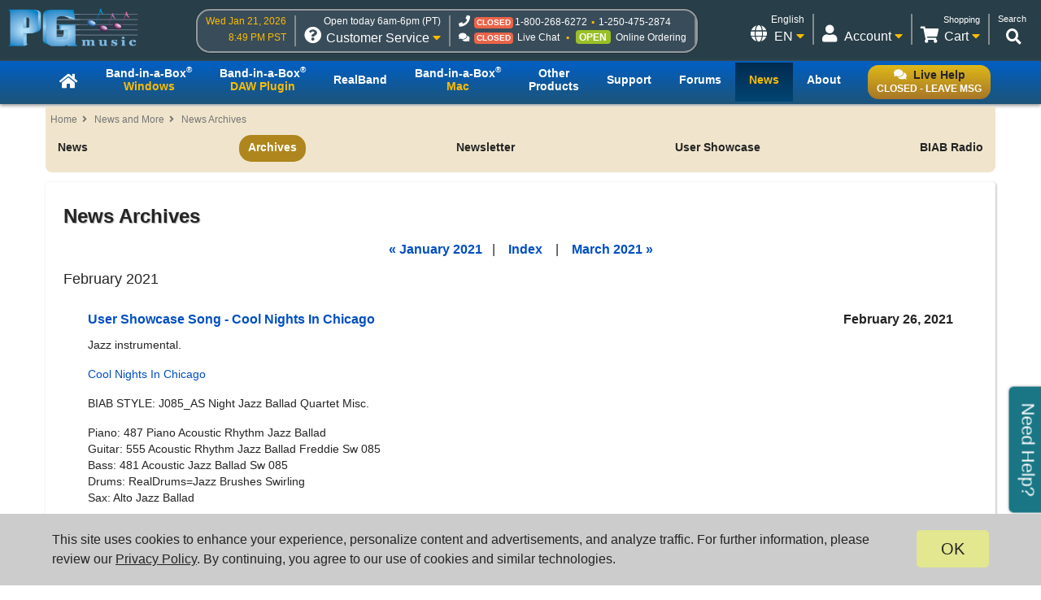

--- FILE ---
content_type: text/html; charset=UTF-8
request_url: https://www.pgmusic.com/news/archives/2021/02/index.html
body_size: 84695
content:
<!DOCTYPE html>
<html lang="en">
<head>
      <meta charset="utf-8">
      <meta name="viewport" content="width=device-width, initial-scale=1.0">
      <link href="https://www.pgmusic.com/news/archives.html" rel="canonical" />
	  <title>PG Music - News Archives - Monthly</title>
       

<!-- {literal} -->
<!-- Google Tag Manager -->
<script>(function(w,d,s,l,i){w[l]=w[l]||[];w[l].push({'gtm.start':
new Date().getTime(),event:'gtm.js'});var f=d.getElementsByTagName(s)[0],
j=d.createElement(s),dl=l!='dataLayer'?'&l='+l:'';j.async=true;j.src=
'//www.googletagmanager.com/gtm.js?id='+i+dl;f.parentNode.insertBefore(j,f);
})(window,document,'script','dataLayer','GTM-PNL9RL');</script> 
<!-- End Google Tag Manager --> 
<!-- {/literal} -->

<!-- Google font
<link rel="preconnect" href="https://fonts.googleapis.com">
<link rel="preconnect" href="https://fonts.gstatic.com" crossorigin>
<link href="https://fonts.googleapis.com/css2?family=Source+Sans+Pro&display=swap" rel="stylesheet">  -->

<link href="/css/general.4.5.min.css" type="text/css" rel="stylesheet" />
<link rel="stylesheet" type="text/css" href="/css/contact.1.11.min.css"/>

<!--[if lt IE 9]>
    <script src="/js/html5shiv.js"></script>
<![endif]-->

<!--[if IE]>
  <link href="/css/styles.ie.css" type="text/css" rel="stylesheet" />
<![endif]-->

<!--[if lt IE 8]>
  <link href="/css/styles.ie7.css" type="text/css" rel="stylesheet" />
<![endif]-->

<!--favicon-->
<link rel="apple-touch-icon" sizes="57x57" href="/apple-touch-icon-57x57.png"/>
<link rel="apple-touch-icon" sizes="60x60" href="/apple-touch-icon-60x60.png"/>
<link rel="apple-touch-icon" sizes="72x72" href="/apple-touch-icon-72x72.png"/>
<link rel="apple-touch-icon" sizes="76x76" href="/apple-touch-icon-76x76.png"/>
<link rel="apple-touch-icon" sizes="114x114" href="/apple-touch-icon-114x114.png"/>
<link rel="apple-touch-icon" sizes="120x120" href="/apple-touch-icon-120x120.png"/>
<link rel="apple-touch-icon" sizes="144x144" href="/apple-touch-icon-144x144.png"/>
<link rel="apple-touch-icon" sizes="152x152" href="/apple-touch-icon-152x152.png"/>
<link rel="apple-touch-icon" sizes="180x180" href="/apple-touch-icon-180x180.png"/>
<link rel="icon" type="image/png" href="/favicon-32x32.png" sizes="32x32"/>
<link rel="icon" type="image/png" href="/android-chrome-192x192.png" sizes="192x192"/>
<link rel="icon" type="image/png" href="/favicon-96x96.png" sizes="96x96"/>
<link rel="icon" type="image/png" href="/favicon-16x16.png" sizes="16x16"/>
<link rel="manifest" href="/manifest.json"/>
<link rel="mask-icon" href="/safari-pinned-tab.svg" color="#5bbad5"/>
<meta name="msapplication-TileColor" content="#da532c"/>
<meta name="msapplication-TileImage" content="/mstile-144x144.png"/>
<meta name="theme-color" content="#ffffff"/>

<script src="https://code.jquery.com/jquery-3.7.1.min.js"></script>
<script src="/js/common.4.11.min.js"></script>

<script src="https://chat.pgmusic.com/ChatBeacon/PGMusic/1/scripts/chatbeacon.js?accountId=1&siteId=1&queueId=2&m=1&b=1&c=1&skippostchat=true&theme=frame" defer></script>

<!-- fa -->
<link rel="stylesheet" href="https://use.fontawesome.com/releases/v5.2.0/css/solid.css" integrity="sha384-wnAC7ln+XN0UKdcPvJvtqIH3jOjs9pnKnq9qX68ImXvOGz2JuFoEiCjT8jyZQX2z" crossorigin="anonymous">
<link rel="stylesheet" href="https://use.fontawesome.com/releases/v5.2.0/css/fontawesome.css" integrity="sha384-HbmWTHay9psM8qyzEKPc8odH4DsOuzdejtnr+OFtDmOcIVnhgReQ4GZBH7uwcjf6" crossorigin="anonymous">

<!-- Help and Invite boxes, cookie consent -->
<script src="/js/contact.2.5.min.js"></script>
<script src="/js/invite.1.10.min.js"></script>
<script src="/js/cookie.1.2.min.js"></script>	
      <link href="/css/news.2.8.css" rel="stylesheet" />
</head>
<body>
<div id="container" class="news archives mobile"> 
     	<!-- Google Tag Manager -->
<noscript>
<iframe src="//www.googletagmanager.com/ns.html?id=GTM-PNL9RL"
height="0" width="0" style="display:none;visibility:hidden"></iframe>
</noscript>
<!-- End Google Tag Manager -->

<div id="header-bg">
  <div id="header-content">
    <header id="header">
    	   <!-- PG logo -->	
    	   <div class="header-item">
                  <div id="pglogo-main-header">
                        <a href="/"><img src="/gfx/pglogo_250p.png" alt="PG Music Inc." /></a>
                  </div>
         </div>
         
         <!-- Contact Info -->
         <div class="header-item" id="header-contact-info">
               
                	    <!-- Time -->
                	    <div class="header-util" id="util-contact-time" >
                              <div class="util-desc">
                                   <span id="hc-day" class="gold-txt"></span>
                              </div>
                              <div class="util-desc">
                                   <span id="hc-time" class="gold-txt"></span>
                              </div>
                      </div>
				
                      <!-- Contact info -->  
                      <div class="header-util" id="util-contact-info" >
                              <div class="util-detail">
                                    <span class="hours-open gold-txt"></span>
                              </div>
                              <div class="util-main">
                                    <div class="util-icon contact-customer-service">
                                          <i class="fas fa-question-circle"></i>
                                          <span id="mobile-util-detail-contact" class="mobile-util-detail">Contact</span>
                                    </div>
                                    <div class="util-title">
                                          Customer Service <i class="fas fa-caret-down gold-txt"></i>
                                    </div>
                              </div>
                      </div>
                      
                      <!-- Status -->
                      <div class="header-util" id="util-contact-status" >
                      		  <div class="util-detail" id="hc-mobile-open-today"><span class="hours-open"></span> &nbsp; <span id="hc-m-time"></span></div>
                              <div class="util-desc">
                                    <span class="hc-method" id="hc-method-phone">
                                          <i class="fas fa-phone"></i>
                                          <span class="hc-status green-txt" id="hc-phone-status"></span><a class="tel hc-method-details" href="tel:1-800-268-6272">1-800-268-6272</a>
                                          <span class="divdot gold-txt"></span>
                                          <a class="tel hc-method-details" href="tel:1-250-475-2874">1-250-475-2874</a>
                                    </span>
                              </div> 
                              <div class="util-desc">
                               	<span class="hc-method" id="hc-method-chat">
                                	<i class="fas fa-comments"></i><span class="hc-status green-txt" id="hc-chat-status"></span>
                                    <a class="hc-method-details">Live Chat</a>
                                </span>
                                <span class="divdot gold-txt"></span>
                                <span class="hc-method" id="hc-method-ordering">
                                	<span class="hc-status contact-opt-open" id="hc-ordering-status">OPEN</span>
                                    <a class="hc-method-details">Online Ordering</a>
                                </span> 
                              </div>
                      </div>
                      <!-- contact.header.js -->
                      <script>                      
                        if (typeof(Storage) !== "undefined"){
                            var now = new Date().getTime();
                            var timeUpdated = parseInt(localStorage.getItem('timeUpdated'));
                            if ( timeUpdated && (now - timeUpdated < 300000) ) {
                                var ls_timeSimple = localStorage.getItem('timeSimple');
                                var ls_time = localStorage.getItem('time');
                                var ls_date = localStorage.getItem('date');
                                var ls_hours = localStorage.getItem('hours');
                                var ls_open = localStorage.getItem('open');
                                $( "#hc-day, #hc-m-day" ).text(ls_date);
                                $( "#hc-time, #mc-time" ).text(ls_time);
                                $( "#hc-m-time, #nc-m-time" ).text(ls_timeSimple);
                                if (ls_hours == 'closed'){
                                    $( ".hours-open" ).text('Closed today');
                                } else {
                                    $( ".hours-open" ).text('Open today ' + ls_hours + ' (PT)');
                                }
                                if ( ls_open !== undefined && ls_open == "true" ) {
                                    $( "#hc-phone-status" ).removeClass( "contact-opt-closed" ).addClass( "contact-opt-open green-txt" ).text("open");
                                } else {
                                    $( "#hc-phone-status" ).removeClass( "contact-opt-open green-txt" ).addClass( "contact-opt-closed" ).text("closed");
                                }
                            }
                        }
                      </script>
          </div>
		
          <!-- Utilities -->     
         <div class="header-item">
          
        		<div id="header-utils">
                  
                  	   <!-- Search -->
                           <script>
					  (function() {
					    var cx = '010480617850428504190:mfwk0rwail8';
					    var gcse = document.createElement('script');
					    gcse.type = 'text/javascript';
					    gcse.async = true;
					    gcse.src = 'https://cse.google.com/cse.js?cx=' + cx;
					    var s = document.getElementsByTagName('script')[0];
					    s.parentNode.insertBefore(gcse, s);
					  })();
				   </script>
                           <div class="header-util" id="util-search">
                                <div class="util-detail">
                                      <span>Search</span>
                                 </div>
                                 <div class="util-main">
                                      <div id="head-search" class="util-icon">
                                           <i class="fas fa-search"></i>
                                           <span class="mobile-util-detail">Search</span>
                                      </div>
                                 </div>       
                           </div>  

                       <!-- Cart -->
                  	   <div class="header-util" id="util-minicart" >
                                 <div class="util-detail">
                                     <a class="url-cart" href="/cart">
                                         <span class="util-minicart-total">Shopping</span> <span class="util-minicart-numitems"></span>
                                     </a>
                                 </div>
                                 <div id="util-minicart-dropdown" class="util-main dropdown-btn">
                                     <div class="util-icon">
                                         <i class="fas fa-shopping-cart"></i>
                                         <span class="mobile-util-detail">Cart</span>
                                     </div>
                                     <div class="util-title">
                                         Cart <i class="fas fa-caret-down gold-txt"></i>
                                     </div>
                                     <div id="cart-dropdown" class="dropdown-content">
                                          <span class="dd-heading" id="cart-dropdown-heading"> <span class="util-minicart-numitems"></span><span class="util-minicart-items"></span><span class="util-minicart-total"></span></span>
                                          <!-- <span class="dd-heading" id="cart-dropdown-heading">Total <span class="util-minicart-numitems"></span><span class="util-minicart-items"></span>: USD <span class="util-minicart-total">$0.00</span></span>-->
                                          <a class="url-cart" href="/cart">View Shopping Cart</a>
                                          <a class="url-checkout" href="/cart">Proceed to Checkout</a>
                                     </div>
                                 </div>
                           </div>
                           
                           <!-- Account -->
                           <div class="header-util" id="util-myaccount">
                                 <div class="util-detail">
                                      <span id="util-login-hello"></span><span id="util-login-name"></span>
                                      <a id="util-login-loginout" class="url-login" href="/userportal/login"></a>
                                 </div>
                                 <div id="util-myaccount-dropdown" class="util-main dropdown-btn">
                                      <div class="util-icon">
                                          <i class="fas fa-user"></i>
                                          <span class="mobile-util-detail">Account</span>
                                      </div>
                                      <div class="util-title">
                                           Account <i class="fas fa-caret-down gold-txt"></i>    
                                      </div>
                                      <div id="account-dropdown" class="dropdown-content">
                                          <div id="dd-loggedin">
                                              <a class="url-account" href="/userportal/account">My Account</a>
                                              <a class="url-myprod" href="/userportal/products">My Products</a>
                                              <a class="url-editacnt" href="/userportal/edit">Edit Account Info</a>
                                              <a class="url-logout" href="/userportal/logout">Log Out</a>
                                          </div>
                                          <div id="dd-loggedout">
                                              <a class="url-login" href="/userportal/login">Log In</a>
                                              <a class="url-create" href="/userportal/create">Create</a>
                                          </div>
                                      </div>
                                 </div>
                           </div>
                           <!-- Get account/cart info (async) -->
                           <script src="/js/account.4.0.min.js" async></script>
                           
                           <!-- Int'l -->
                           <div class="header-util open-modal" id="util-intl">
                               <input value="/popup/modal.intl.htm" name="modalUrl" type="hidden">
                                <div class="util-detail">
                                      English
                                 </div>
                                 <div class="util-main">
                                      <div class="util-icon">
                                          <i class="fas fa-globe"></i>
                                          <span class="mobile-util-detail">English</span>
                                      </div>
                                      <div class="util-title">
                                           EN <i class="fas fa-caret-down gold-txt"></i>    
                                      </div>
                                 </div>       
                           </div>  
                        
                  </div><!-- end header utils -->  	
            </div><!-- end .header-item (flex item) -->            
        </header><!-- end #header (flex box) -->
   </div><!-- end #header-content--> 
</div><!-- end #header-bg--> 

<div id="nav_main-bg-wrapper">
      <div id="nav_main-bg">
          <div id="nav_main-content">
              
              <nav id="nav_main">	
                    <!-- Live chat btn -->
                    <div id="liveHelp">
                          <div id="nav-live-hlp" class="nav-txt live-hlp-grey-bg">
                              <i class="fas fa-comments" aria-hidden="true"></i><span class="black-txt">Live Help</span><br />
                              <span id="nav-live-hlp-status"></span>
                          </div>
                    </div>
                    
                    <!-- Mobile-only contact info -->
                    <div id="nav-contact-mobile">
                          <div class="util-detail" id="nc-open-today"><span class="hours-open">6am-6pm</span> &nbsp; <span id="nc-m-time"></span></div>
                        <div class="util-desc">
                              <span class="hc-method" id="nc-method-phone">
                                    <i class="fas fa-phone"></i>
                                    <a class="tel hc-method-details" href="tel:1-800-268-6272">1-800-268-6272</a>
                                    <span class="divdot gold-txt"></span>
                                    <a class="tel hc-method-details" href="tel:1-250-475-2874">1-250-475-2874</a>
                              </span>
                        </div>
                    </div>
                    
                    <!-- Mobile-only 3-bar menu -->
                    <div id="hamburger">
                        <div class="icon icon-bars"></div>
                        <div class="menulbl">Menu</div>
                    </div>
                   
                   <!-- Main nav menu -->
                    <ul>    
                      <li id="nav-homepage"><a href="/index.html"><span class="nav-txt nav-home-logo"><i class="fa fa-home" aria-hidden="true"></i></span></a></li>	
                      <li id="bbwin"><a href="/bbwin.htm"><span class="nav-txt nav-txt-two-line">Band-in-a-Box<sup>&reg;</sup><br /><span class="gold-txt">Windows</span></span></a></li>
                      <li id="bbwinplugin" class="dropdown-btn"><a><span class="nav-txt nav-txt-two-line">Band-in-a-Box<sup>&reg;</sup><br /><span class="gold-txt">DAW Plugin</span></span></a> 
                      		 <div id="plugin-os-dropdown" class="dropdown-content">   
                                    <a href="/bbwin.plugin.htm">Windows</a>
                                    <a href="/bbmac.plugin.htm">Mac</a>
                               </div>
                      </li>
                      <li id="rbwin"><a href="/rbwin.htm"><span class="nav-txt">RealBand</span></a></li>     
                      <li id="bbmac"><a href="/bbmac.htm"><span class="nav-txt nav-txt-two-line">Band-in-a-Box<sup>&reg;</sup><br /><span class="gold-txt">Mac</span></span></a></li>	        
                      <li id="otherproducts"><a href="/products.win.htm"><span class="nav-txt nav-txt-two-line">Other<br />Products</span></a></li>
                      <li id="support"><a href="/support.htm"><span class="nav-txt">Support</span></a></li>
                      <li id="forums"><a href="/forums/ubbthreads.php?lang=english"><span class="nav-txt">Forums</span></a></li>		
                      <li id="news"><a href="/news.htm"><span class="nav-txt"><span class="gold-txt">News</span></span></a></li>
                      <li id="about"><a href="/about.htm"><span class="nav-txt">About</span></a></li>
                  </ul>
              </nav>
          </div>
      </div>
</div>
<main id="main-content"><!--start main content-->
   
        <div id="breadcrumb">
            <ul>
                <li><a href="/">Home</a></li>
                <li><a href="/news.htm">News and More</a></li>
				<li><a href="/news/archives.html">News Archives</a></li>
            </ul>
        </div>
      <nav id="nav_sub">
      <div id="intro" class="title"> <a href="/news.htm">News &amp; More</a> </div>
      <ul>
            <li id="subnews"><a href="/news.htm">News</a></li>
            <li id="archives"><a href="/news/archives.html">Archives</a></li>
            <li id="newsletter"><a href="/newsletter.htm">Newsletter</a></li>
            <!-- <li id="press"><a href="/news.press.htm">Press</a></li> -->
            <li id="showcase"><a href="/user-showcase">User Showcase</a></li>
            <li id="pgradio_sc"><a href="/bbradio.htm">BIAB Radio</a></li>
      </ul>
</nav>

     
	 
    <div class="rowBlock clearfix">
    	<div class="fullBlock text">          

			<h2>News Archives</h2>
			
			
			<div id="monthly_posts">
				<div class="archive-nav">
										<a href="http://www.pgmusic.com/news/archives/2021/01/index.html">&laquo; January 2021</a>&nbsp;&nbsp; | &nbsp;&nbsp;
					
					<a href="https://www.pgmusic.com/news/archives.html">Index</a>
										&nbsp;&nbsp; | &nbsp;&nbsp; <a href="http://www.pgmusic.com/news/archives/2021/03/index.html">March 2021 &raquo;</a>
					
				</div>	
				
				<h3>February 2021</h3>
									<div class="news-post">
					

					<a id="003847"></a>

					<h4>
						<span class="date">February 26, 2021</span>
<a href="https://www.pgmusic.com/forums/ubbthreads.php?ubb=showflat&Number=643198&page=1">User Showcase Song - Cool Nights In Chicago</a>
						
					</h4>

					<p>Jazz instrumental.</p>

<p><a href="https://soundcloud.com/user-427542889/cool-night-in-chicago/s-oxks5jNHghA">Cool Nights In Chicago</a></p>

<p>BIAB STYLE: J085_AS Night Jazz Ballad Quartet Misc.</p>

<p>Piano: 487 Piano Acoustic Rhythm Jazz Ballad<br />
Guitar: 555 Acoustic Rhythm Jazz Ballad Freddie Sw 085<br />
Bass: 481 Acoustic Jazz Ballad Sw 085<br />
Drums: RealDrums=Jazz Brushes Swirling<br />
Sax: Alto Jazz Ballad</p>

<p>Lead Guitar: Epiphone LP100 + Fender Mustang LT50 amp.<br />
Focusrite Scarlett 2i2 interface and Reaper DAW.<br />
Mixed and edited with Audacity.</p>

											
					

					<p><strong>Posted at <a href="http://www.pgmusic.com/news/archives/2021/02/user_showcase_s_1343.html">12:14 PM</a></strong></p>
					
					</div>

									<div class="news-post">
					

					<a id="003846"></a>

					<h4>
						<span class="date">February 25, 2021</span>
<a href="https://www.pgmusic.com/forums/ubbthreads.php?ubb=showflat&Number=643126&page=1">User Showcase Song - Every Generation</a>
						
					</h4>

					<p>In a changing world...</p>

<p><a href="https://soundcloud.com/user-98254366/every-generation">Every Generation</a></p>

<p>Vocals & Lyric Leon<br />
I played the lap steel solo at the end.</p>

<p>The Band:<br />
RealTracks in song: 2937:Bass, Fretless Electric Pop8thsRene Ev 085<br />
RealTracks in song: 3057:Guitar, Acoustic, Fingerpicking SongwriterFolkAltBassQuinn Ev16 085<br />
RealTracks in song: 2552:Guitar, Acoustic, Fingerpicking Songwriter16ths Ev16 075<br />
RealTracks in song: 2854:Harmonica, Background CountryBalladJellyRoll Ev 085<br />
Loop in Song: Drums\SouthernPop8ths^01-HtSnr,OpHtSn<br />
RealTracks in song: 1757:Accordion, Rhythm Pop8ths Ev 085<br />
RealDrums [in Song:ShakerEven8ths: a: Shaker b: ShakerEven8ths</p>

<p><a href="https://www.pgmusic.com/forums/ubbthreads.php?ubb=showflat&Number=643126">Lyrics</a></p>

											
					

					<p><strong>Posted at <a href="http://www.pgmusic.com/news/archives/2021/02/user_showcase_s_1342.html">10:30 AM</a></strong></p>
					
					</div>

									<div class="news-post">
					

					<a id="003845"></a>

					<h4>
						<span class="date">February 25, 2021</span>
<a href="https://www.pgmusic.com/forums/ubbthreads.php?ubb=showflat&Number=643870&page=1">Band-in-a-Box® 2021 German for Windows is Here!</a>
						
					</h4>

					<p>Band-in-a-Box® 2021 für Windows® ist hier!<br />
Wir waren fleißig und haben 80 neue Funktionen und eine erstaunliche Sammlung neuer Inhalte hinzugefügt, darunter 202 RealTracks, neue RealStyles, MIDI-SuperTracks, Instrumental Studies, Artist Performances, Bonus RealDrums "Singles", RealDrums Transkriptionen, MultiStyles PAK 1, Xtra Styles PAK 10 und vieles mehr!</p>

<p><a href="https://www.bandinabox.com/bb.new.php?os=win&lang=de">Was ist neu?</a> | <a href="https://www.bandinabox.com/bb.packages.php?os=win&lang=de">Paket</a></p>

											
					

					<p><strong>Posted at <a href="http://www.pgmusic.com/news/archives/2021/02/bandinaboxa_202_47.html">10:23 AM</a></strong></p>
					
					</div>

									<div class="news-post">
					

					<a id="003844"></a>

					<h4>
						<span class="date">February 24, 2021</span>
<a href="https://www.pgmusic.com/forums/ubbthreads.php?ubb=showflat&Number=643821&page=1">Band-in-a-Box® 2021 for Windows - New Intro Options!</a>
						
					</h4>

					<p>With Band-in-a-Box® 2021 there are <a href="https://www.pgmusic.com/manuals/bbw2021upgrade/chapter3.htm#track-selection-for-auto-intro">additional options</a> for generating an intro!</p>

<p>Within Band-in-a-Box, choose Song Form | Generate Intro to see all the different options available:<br />
-All Instruments<br />
-Drums only<br />
-Bass and Drums<br />
-<strong>NEW!</strong> Bass only<br />
-<strong>NEW!</strong> Bass then Bass & Drums<br />
-<strong>NEW!</strong> Drums then Bass & Drums<br />
-<strong>NEW!</strong> Piano Only<br />
-<strong>NEW!</strong> Guitar Only<br />
-<strong>NEW!</strong> Strings Only<br />
-<strong>NEW!</strong> Custom - <em>you pick!</em></p>

											
					

					<p><strong>Posted at <a href="http://www.pgmusic.com/news/archives/2021/02/bandinaboxa_202_46.html">02:16 PM</a></strong></p>
					
					</div>

									<div class="news-post">
					

					<a id="003843"></a>

					<h4>
						<span class="date">February 24, 2021</span>
<a href="https://www.pgmusic.com/forums/ubbthreads.php?ubb=showflat&Number=641172&page=1">User Showcase Song - A Voice</a>
						
					</h4>

					<p>Revamping an old song with a new arrangement, some new lyrics and and emphasis on simplicity. BiaB was the key.</p>

<p><a href="https://www.soundclick.com/music/songInfo.cfm?songID=14193602">A Voice</a></p>

<p>I used BiaB 2021 and these elements from BLUERIJ>STY Blue Ridge Mountain Country Folk<br />
521 Bass, Electric Pop Syncopated Ev 36<br />
3156 Fiddle, 5 string, Rhythm Americana Mountain<br />
3185 Guitar, Acoustic Rhythm Mountain<br />
1108 Guitar Acoustic Fingerpicking</p>

<p>Thanks for listening...Dan</p>

											
					

					<p><strong>Posted at <a href="http://www.pgmusic.com/news/archives/2021/02/user_showcase_s_1341.html">11:47 AM</a></strong></p>
					
					</div>

									<div class="news-post">
					

					<a id="003842"></a>

					<h4>
						<span class="date">February 23, 2021</span>
<a href="https://www.pgmusic.com/forums/ubbthreads.php?ubb=showflat&Number=641951&page=1">User Showcase Song - Sweet Thing</a>
						
					</h4>

					<p>Here's a tune I just finished. Slow dancing smooth jazz. Very surprised by the drum patch from Sforzando.<br />
<a href="https://www.reverbnation.com/cubanpete7/song/32456034-sweet-thing">Sweet Thing</a></p>

<p>Style is BETTER.STY (Better Funky Synth)<br />
BassCustom Synth is Hi-Q 040 01 Synth, Analog, FatBass Sforzando<br />
DrumsCustom Synth is Hi-Q 001 01 Drums, Acoustic, Rock Kit Sforzando<br />
PianoCustom Synth is Hi-Q 005 02 Piano, Electric, Vintage Sforzando<br />
GuitarCustom Synth is Hi-Q 027 01 Guitar, Electric, Jazz Sforzando<br />
StringsCustom Synth is Hi-Q 050 01 Strings, Ensemble, Movie Sforzando<br />
Style MIDI Instruments are : Finger Electric Bass (34), Bright Piano (2), Muted Electric Guit (29), Synth Strings 1 (51),<br />
MIDI SuperTracks in style: 3687:Bass, Synth, SmoothJazzCoolJeff Sw16 075<br />
RealTracks in song: 1060:Sax, Soprano, Soloist SmoothJazzBallad Ev16 065<br />
RealTracks in song: ~1641:Piano, Electric, Soloist JazzFunkBreezy Ev16 075 (Bluesy)<br />
MIDI Drums :1 Standard Drum Kit (1)</p>

											
					

					<p><strong>Posted at <a href="http://www.pgmusic.com/news/archives/2021/02/user_showcase_s_1340.html">10:13 AM</a></strong></p>
					
					</div>

									<div class="news-post">
					

					<a id="003841"></a>

					<h4>
						<span class="date">February 22, 2021</span>
<a href="https://www.pgmusic.com/forums/ubbthreads.php?ubb=showflat&Number=642199&page=1">User Showcase Song - Sparkle Drops</a>
						
					</h4>

					<p>Back in the fall of 2020, we had a warm, rainy day her in Northern Alabama. Suddenly, the sun appeared as the rain continued to fall. DI and I looked at each as the sunlight turned the raindrops into a tapestry of colors. Almost in unison, we both said, "Sparkle Drops!". Thus, the song title. A couple of young children, across the street from us, were running around in the rain, laughing and squealing. That just made it more special.</p>

<p><a href="https://soundcloud.com/alananddi/sparkle-drops">Sparkle Drops</a></p>

<p>A very brief summary of my thought processes as I put this together: It's probably noticeable, almost immediately, that the lead guitar isn't much louder, if at all, than the backing tracks. That was intentional. The left backing guitar track represents the raindrops falling; the right backing guitar represents the aura of such an event - sun shining as it rained. The lead guitar is supposed to recall the thrill of children playing in the falling rain. I thought those various factors were equally important, thus I didn't want any particular one of them standing out more prominently than the other tracks. Thus, I mixed the lead guitar to blend with the other tracks, rather than stand out from them appreciably. I hoped to catch the magic of the total event in balance.</p>

<p>One note: the extremely high guitar note you hear around the 2:13 mark is indigenous to the track, rather than an a recording artifact. No matter how many times you regenerate the RT, that will show up somewhere in the song. I'm guessing it was recorded from the artist's performance for the track. It also shows up earlier in the track, but not as noticeably.</p>

<p>One question: Are the drums necessary? I've debated that over and over. Still not sure.</p>

<p>I'm guessing the genre to be something like Ambient Cinematic Pop?????? Hope you enjoy!</p>

<p></p>

<p>File:Sparkle Drops.SGU</p>

<p>Key=E , Tempo 65, Length (m:s)=3:11</p>

<p>Song is saved with Volume, Pan, Reverb, Chorus, Bank0,<br />
Song is saved with bar changes for Volume Changes,</p>

<p>Style is _SCREENS.STY (Screens Cinematic Soloist)</p>

<p>RealTracks in style: 1592:Bass, Electric, Pop16ths Ev 065<br />
RealTracks in style: 3624:Guitar, Electric, Rhythm CinematicPopArpDelay Ev16 065<br />
RealTracks in style: 3626:Guitar, Electric, Rhythm CinematicPopArpHiDelay Ev16 065<br />
RealTracks in style: 3631:Guitar, Electric, Soloist CinematicPopGrittyDarin Ev16 065<br />
RealDrums [in style:NashvilleRadioFunkyBallad16^1-a,b:Snare, HiHat</p>

											
					

					<p><strong>Posted at <a href="http://www.pgmusic.com/news/archives/2021/02/user_showcase_s_1339.html">12:41 PM</a></strong></p>
					
					</div>

									<div class="news-post">
					

					<a id="003840"></a>

					<h4>
						<span class="date">February 22, 2021</span>
<a href="https://www.pgmusic.com/forums/ubbthreads.php?ubb=showflat&Number=643459&page=1">Band-in-a-Box® 2020 for Mac Update Available!</a>
						
					</h4>

					<p>We've updated our <a href="https://www.pgmusic.com/support_macintoshupdates.htm">Band-in-a-Box® 2020 for Mac</a> to enhance Big Sur and M1 capabilities, improve the notation window, resolve AIFF rendering errors, as well as addressing a few other user-reported issues.</p>

<p>Using Band-in-a-Box® 2020 for Mac?  <a href="https://dl11.pgmusic.com/support/mpatch/bb2020_mac_update_build423.pkg">Update for free today</a>.</p>

											
					

					<p><strong>Posted at <a href="http://www.pgmusic.com/news/archives/2021/02/bandinaboxa_202_45.html">12:37 PM</a></strong></p>
					
					</div>

									<div class="news-post">
					

					<a id="003839"></a>

					<h4>
						<span class="date">February 19, 2021</span>
<a href="https://www.pgmusic.com/forums/ubbthreads.php?ubb=showflat&Number=642945&page=1">Update Your PowerTracks Pro Audio 2021!</a>
						
					</h4>

					<p>Already purchased <a href="https://www.pgmusic.com/powertracks.htm">PowerTracks Pro Audio 2021</a>?  Make sure you <a href="https://www.pgmusic.com/support_windows_pt.htm#2021_3">update it</a> for free today!</p>

<p>Our development team has been listening to user feedback, and applied some updates to address user-reported program concerns.</p>

<p><a href="https://www.pgmusic.com/support_windows_pt.htm#2021_3">Learn more...</a></p>

											
					

					<p><strong>Posted at <a href="http://www.pgmusic.com/news/archives/2021/02/update_your_pow_1.html">02:30 PM</a></strong></p>
					
					</div>

									<div class="news-post">
					

					<a id="003838"></a>

					<h4>
						<span class="date">February 19, 2021</span>
<a href="https://www.pgmusic.com/forums/ubbthreads.php?ubb=showflat&Number=642731&page=1">User Showcase Song - The Blues Is Nothing</a>
						
					</h4>

					<p><a href="https://soundcloud.com/mootsman/the-blues-is-nothing">The Blues Is Nothing</a> was born from Scott jamming during his daily playing. The song bed was modeled after a ZZ Top basic 12 bar blues but slowed way down. He thought the song needed a lyric so he contacted his Spirit Level mates and Ray developed a lyric that J&B feel is excellent lending itself to multiple interpretations. Scott felt the guitar solo would work best with a female vocalist so Ray suggested Janice and contacted us. Ray and I (Bud) have previously chatted about mixes and bass playing so when I heard from him regarding the vocal we were on familiar grounds. And the outcome was this collaboration. Those guys exposed the ethereal side of Janice!</p>

<p><a href="https://soundcloud.com/mootsman/the-blues-is-nothing">https://soundcloud.com/mootsman/the-blues-is-nothing</a></p>

<p>We all four thank you for listening and welcome your comments and thanks to PG Music for BiaB and this community.</p>

<p>Scott Collingwood: lead guitar, rhythm guitar, arrangement & mix<br />
Ray Cochrane: lyric, melody, bass, rhythm guitar, arrangement & mix<br />
Janice Merritt: lead vocals, harmony vocals and melody <a href="https://www.pgmusic.com/forums/ubbthreads.php?ubb=showflat&Number=642731">Lyrics</a><br />
Bud Merritt: vocal engineering, mastering & SC photo</p>

<p>Piano: RT 3088,ElectricVintage, Rhythm AmericanaSlow128Mike Sw 040<br />
Guitar: RT 565 Electric, Rhythm Blues Monday Sw 065<br />
Guitar: RT 3356 Baritone Electric, Rhythm Moody128Brent Sw 060<br />
Organ: RT 675 B3, Background Blues Monday Sw 065<br />
Drums: MIDI 41 Brushes Kit (41)</p>

<p>Scott’s guitar – Gretsch duojet<br />
Amp – Fender DLX Clone (Purdy)<br />
Guitar Delay Effect -  Eventide H9.<br />
 <br />
Mixed in Studio One 5 and mastered with Logic Pro X and Izotope plug-ins.</p>

<p>The Blues Is Nothing<br />
© 2021 S. Collingwood, R. Cochrane & J. Merritt</p>

											
					

					<p><strong>Posted at <a href="http://www.pgmusic.com/news/archives/2021/02/user_showcase_s_1338.html">12:15 PM</a></strong></p>
					
					</div>

									<div class="news-post">
					

					<a id="003837"></a>

					<h4>
						<span class="date">February 18, 2021</span>
<a href="https://www.pgmusic.com/forums/ubbthreads.php?ubb=showflat&Number=640580&page=1">User Showcase Song - When The World Was Young</a>
						
					</h4>

					<p>I'm very lucky to collaborate with David Lekich (Deej56).<br />
He writes marvelous lyrics and he's an incredible singer !<br />
Here's our last song: <a href="https://soundcloud.com/christian-devienne/when-the-world-was-young">soundcloud.com/christian-devienne/when-the-world-was-young</a></p>

<p>RD NashBrushBalDbKev16^3<br />
RT 3121 Acoustic Bass<br />
RT 365 Acoustic Guitar<br />
RT 1118 12-String Acoustic Guitar<br />
RT 1757 Accordion<br />
RT 1766 Mandolin<br />
RT 624 Fiddle<br />
RT 2008 Fiddle<br />
<a href="https://www.pgmusic.com/forums/ubbthreads.php?ubb=showflat&Number=640580">Lyrics</a></p>

											
					

					<p><strong>Posted at <a href="http://www.pgmusic.com/news/archives/2021/02/user_showcase_s_1337.html">10:13 AM</a></strong></p>
					
					</div>

									<div class="news-post">
					

					<a id="003836"></a>

					<h4>
						<span class="date">February 17, 2021</span>
<a href="https://www.pgmusic.com/forums/ubbthreads.php?ubb=showflat&Number=642451&page=1">User Showcase Song - Here's To You</a>
						
					</h4>

					<p>Saying goodbye to good friends...<br />
<a href="http://floydjane.com/Songs/Heres2U.htm">Here's To You</a></p>

<p>Old song.<br />
1978, I think.</p>

<p>New BAND:</p>

<p>RealTracks in style: 1825:Bass, Electric, PopModernGrooveHeld Ev16 075<br />
MIDI SuperTracks in song: 2066:Piano, Rhythm NewAgeAnswers Ev16 110<br />
RealTracks in style: 1595:Guitar, Acoustic, Fingerpicking Pop8thsSteady Ev 065<br />
RealTracks in song: 2780:Guitar, Acoustic, Rhythm Songwriter8thsBrent Ev 085<br />
RealTracks in song: 1856:Cello, Background PopCountry Ev 085<br />
RealTracks in song: 2338:Violin, Background, PopLow Ev 085 (1TrackStringSection)<br />
RealTracks in song: 2337:Violin, Background, PopHigh Ev 085 (1TrackStringSection)<br />
RealDrums in Song: BossaBrushesPerc^1-a:Congas, No Kit , b:Congas, Shaker, Triangle, No Kit<br />
Additional Beat created in Studio One.</p>

<p><a href="https://www.pgmusic.com/forums/ubbthreads.php?ubb=showflat&Number=642451">Lyrics</a><br />
</p>

											
					

					<p><strong>Posted at <a href="http://www.pgmusic.com/news/archives/2021/02/user_showcase_s_1336.html">12:07 PM</a></strong></p>
					
					</div>

									<div class="news-post">
					

					<a id="003835"></a>

					<h4>
						<span class="date">February 16, 2021</span>
<a href="https://www.pgmusic.com/forums/ubbthreads.php?ubb=showflat&Number=637694&page=1">User Showcase Song - Change A Comin</a>
						
					</h4>

					<p>I finally have a new song to post. This is one I wrote towards the end of 2020 and I just finished the recording a few days ago.</p>

<p>I guess you could say it's a pandemic inspired song... and I'm really hopin' it goes viral! </p>

<p><a href="https://soundcloud.com/greg-achord/change-a-comin-1-20-21-greg-vib-ss">https://soundcloud.com/greg-achord/change-a-comin-1-20-21-greg-vib-ss</a><br />
All RT's are listed below. All lead & fill guitar parts are my Tele (Trigger). I'm doing all the vocals as well.</p>

<p>RD PraiseWorshipUptempo<br />
RT 1268 Bass<br />
RT 1269 Guitar, Electric<br />
RT 1272 Guitar, Electric<br />
RT 1683 Guitar, Acoustic<br />
RT 1277 Piano<br />
RT 1543 SynthPad</p>

<p><br />
©2021 Greg Achord<br />
<a href="https://www.pgmusic.com/forums/ubbthreads.php?ubb=showflat&Number=637694">Lyrics</a><br />
</p>

											
					

					<p><strong>Posted at <a href="http://www.pgmusic.com/news/archives/2021/02/user_showcase_s_1335.html">10:15 AM</a></strong></p>
					
					</div>

									<div class="news-post">
					

					<a id="003834"></a>

					<h4>
						<span class="date">February 11, 2021</span>
<a href="https://www.pgmusic.com/forums/ubbthreads.php?ubb=showflat&Number=641570&page=1">Band-in-a-Box® Guitar Features!</a>
						
					</h4>

					<p>Today* is <a href="https://www.checkiday.com/c07ab7cc7b4999fab2e6a3929cf60968/get-out-your-guitar-day">Get Out Your Guitar Day</a>! </p>

<p>Band-in-a-Box® has many features for guitarists, whether you're learning or on your way to being a pro, or you are a pro!</p>

<p>Are you using an <a href="https://www.pgmusic.com/bbwin.packages.ultrapakplus.htm">UltraPAK+</a> or own the <a href="https://www.pgmusic.com/addons.songsandlessons.php?os=win">Songs & Lessons PAK</a>? Lessons from our <a href="https://www.pgmusic.com/addons.more.php?os=win">Master Solos Series</a> can be accessed right in the Practice Window! <em>(Alt Shift L)</em>  </p>

<p>Use the resizable <a href="https://www.pgmusic.com/manuals/bbw2021full/chapter5.htm#the-guitar-window">Guitar Window</a> to follow-along with the on-screen fretboard, which is customizable to displays alternate guitar tunings, notes are highlighted as the song plays, and includes many more useful features for to help you learn!</p>

<p>The <a href="https://www.pgmusic.com/manuals/bbw2021full/chapter12.htm#woodshed-tempo-feature">Woodshedding</a> feature is perfect to help you progress while learning a song along with Band-in-a-Box®!  This feature speeds up the song every time the song loops to the beginning, and you can also choose to loop a highlighted section within the song to really focus on the you could use a little more practice with.</p>

<p>Most of our guitar <a href="https://www.pgmusic.com/realtracks.all.php?os=win">RealTracks</a> include <strong>RealCharts</strong> so that you can see the notation and tab, allowing you to see exactly what the pros are playing!</p>

<p>A Band-in-a-Box® 2021 <a href="https://www.pgmusic.com/bbwin.packages.ultrapak.htm">UltraPAK</a>, <a href="https://www.pgmusic.com/bbwin.packages.ultrapakplus.htm">UltraPAK+</a>, or <a href="https://www.pgmusic.com/bbwin.packages.audiophile.htm">Audiophile Edition</a> includes over 1,400 guitar RealTracks contributed by more than 50 different <a href="https://www.pgmusic.com/realtracks.artists.php?os=win">REAL musicians</a>!</p>

<p>There are so many things a guitarist can do with Band-in-a-Box® - <a href="https://www.pgmusic.com/forums/ubbthreads.php?ubb=showflat&Number=641570">what's your favorite guitar feature?</a> Do you have a "go-to" RealTracks Guitarist Artist you use for most of your songs?</p>

<p><em>*February 11, 2021</em></p>

											
					

					<p><strong>Posted at <a href="http://www.pgmusic.com/news/archives/2021/02/bandinaboxa_gui.html">01:00 PM</a></strong></p>
					
					</div>

									<div class="news-post">
					

					<a id="003833"></a>

					<h4>
						<span class="date">February 11, 2021</span>
<a href="https://www.pgmusic.com/forums/ubbthreads.php?ubb=showflat&Number=640124&page=1">User Showcase Song - Shadow Dancer</a>
						
					</h4>

					<p><a href="https://www.reverbnation.com/blueattitudemusic/song/32435315-shadow-dancer">Shadow Dancer</a></p>

<p>The Band:</p>

<p>Chris Spruit: Piano, Vocals, BGV<br />
Marty Straub: Bass, BGV<br />
Dave Bell: Acoustic and Electric Guitars, BGV</p>

<p>2558:Cello, Background SlowSwing Sw 065</p>

<p>EZDrummer2</p>

<p>Mixed in Reaper, mastered with Ozone9</p>

<p><a href="https://www.pgmusic.com/forums/ubbthreads.php?ubb=showflat&Number=640124">Lyrics</a></p>

											
					

					<p><strong>Posted at <a href="http://www.pgmusic.com/news/archives/2021/02/user_showcase_s_1334.html">12:07 PM</a></strong></p>
					
					</div>

									<div class="news-post">
					

					<a id="003832"></a>

					<h4>
						<span class="date">February 10, 2021</span>
<a href="https://www.pgmusic.com/forums/ubbthreads.php?ubb=showflat&Number=641403&page=1">Big Sur & M1 Compatibility Added to Band-in-a-Box® 2020 for Mac!</a>
						
					</h4>

					<p><a href="https://www.pgmusic.com/support_macintoshupdates.htm#2020_423">Update your Band-in-a-Box® 2020 for Mac today</a>!</p>

<p>Here at PG Music, development never stops!  If you're using the 2020 version of Band-in-a-Box® for Mac with your Big Sur or a Mac M1 computer, <a href="https://www.pgmusic.com/support_macintoshupdates.htm#2020_423">download the latest update</a> which adds support for macOS Big Sur, and is compatible with Apple Silicon (M1) Macs!</p>

<p>This update will also resolve any color display issues within the program, resize the windows without unexpectedly closing the program, add notation enhancements, and resolve a few other user-reported issues!</p>

<p><a href="https://www.pgmusic.com/support_macintoshupdates.htm#2020_423">Download & learn more about the updated Band-in-a-Box® 2020 for Mac.</a></p>

											
					

					<p><strong>Posted at <a href="http://www.pgmusic.com/news/archives/2021/02/big_sur_m1_comp.html">01:19 PM</a></strong></p>
					
					</div>

									<div class="news-post">
					

					<a id="003831"></a>

					<h4>
						<span class="date">February 10, 2021</span>
<a href="https://www.pgmusic.com/forums/ubbthreads.php?ubb=showflat&Number=640754&page=1">User Showcase Song - One Shot Guitars</a>
						
					</h4>

					<p>I put down again an atypical soundtrack shot on distorted guitar sounds and loops.</p>

<p>Work method used: Establish the chord grid in Biab. Search for realtracks according to the theme. Extraction of part of midi files of real tracks from vst Biab in Studio one. In a sample logic film guitar soundbank, I found suitable sounds that I put on the extracted melody parts. If I haven't found the sounds I want, I add them with other guitar vsts on which I put appropriate fx effects.</p>

<p>The result is that it goes a bit in all directions without having a real melody and a well-defined common thread. But the goal is to create a variety of atmospheres to illustrate videos. I am aware that this may displease musicians who like a well-made structure. On the other hand, it may be suitable for film scores.</p>

<p>If you have the time or the inclination, please advise me. Thank you.</p>

<p>The link to one shot guitars is: <a href="https://soundcloud.com/user-318966631/one-shot-guitars">https://soundcloud.com/user-318966631/one-shot-guitars</a></p>

<p>The link to my others soundtracks is: <a href="https://soundcloud.com/user-318966631">https://soundcloud.com/user-318966631</a></p>

											
					

					<p><strong>Posted at <a href="http://www.pgmusic.com/news/archives/2021/02/user_showcase_s_1333.html">01:16 PM</a></strong></p>
					
					</div>

									<div class="news-post">
					

					<a id="003830"></a>

					<h4>
						<span class="date">February 09, 2021</span>
<a href="https://www.pgmusic.com/forums/ubbthreads.php?ubb=showflat&Number=639973&page=1">User Showcase Song - One Minute More</a>
						
					</h4>

					<p>A love story...</p>

<p><a href="https://soundcloud.com/tommyad/one-minute-more">https://soundcloud.com/tommyad/one-minute-more</a></p>

<p><a href="https://tommyadamsmusic.com/track/2621293/one-minute-more-co-written-w-janice-merritt">https://tommyadamsmusic.com/track/2621293/one-minute-more-co-written-w-janice-merritt</a></p>

<p>Bouzouki, Rhythm SlowWaltz Ev 100<br />
Bass, Electric, PopWaltz Ev 180<br />
Fiddle, Background PopWaltz Ev 180<br />
Guitar, Acoustic, Strumming PopWaltz Ev 180<br />
Royalty Free Loops<br />
Recorded in Logic Pro X<br />
Plug Ins : Nectar 2, Neutron 2, Ozone 8, Tonal Balance, Waves LinMB, Waves, L3-LL Multi Limiter,<br />
Logic Pro Metering, Scuffam Amps S-Gear, Waves Vocal Rider, Waves Bass Rider, Waves NX Ocean Way Nashville</p>

<p>Vocal, Janice Merritt<br />
Harmony Vocal, Acoustic Guitar, Electric Guitar, Slide Guitar, Lyrics, Mix & Mastering, Tom Adams<br />
Arrangement, Tom & Janice<br />
Lead vocal recording & Spiritual Advice, Bud Merritt</p>

<p><a href="https://www.pgmusic.com/forums/ubbthreads.php?ubb=showflat&Number=639973">Lyrics</a><br />
</p>

											
					

					<p><strong>Posted at <a href="http://www.pgmusic.com/news/archives/2021/02/user_showcase_s_1332.html">11:25 AM</a></strong></p>
					
					</div>

									<div class="news-post">
					

					<a id="003829"></a>

					<h4>
						<span class="date">February 08, 2021</span>
<a href="https://www.pgmusic.com/forums/ubbthreads.php?ubb=showflat&Number=640427&page=1">Update Your Band-in-a-Box® 2021 for Windows for Free!</a>
						
					</h4>

					<p>Using Band-in-a-Box® 2021 for Windows?  Download the latest <a href="https://www.pgmusic.com/support_windowsupdates.htm#822">free update</a> today!</p>

<p>With this latest update, notation display in Japanese has been enhanced, improvements have been applied to Bar and Song Settings, the MIDI volume change events will now be included in exported MIDI files, you can now import the lyrics with your MIDI files, export Utility Tracks notation as video, and we've resolved additional user-reported issues.</p>

<p>Make sure you download your latest <a href="https://www.pgmusic.com/support_windowsupdates.htm#822">Band-in-a-Box 2021 for Windows update</a> today!</p>

<p><em>Tip: Head to Help | Check for Update... to put a checkmark beside "Automatically check for updates every..." and choose your day count to always stay up-to-date with your installation of Band-in-a-Box®!</em></p>

											
					

					<p><strong>Posted at <a href="http://www.pgmusic.com/news/archives/2021/02/update_your_ban_3.html">12:43 PM</a></strong></p>
					
					</div>

									<div class="news-post">
					

					<a id="003828"></a>

					<h4>
						<span class="date">February 08, 2021</span>
<a href="https://www.pgmusic.com/forums/ubbthreads.php?ubb=showflat&Number=640547&page=1">User Showcase Song - That Sadder Day Dance</a>
						
					</h4>

					<p>Today is super bowl Saturday. I liked when we used to do a Stupid Bowl jam during the game with a group called Charlie's Stupid Band, but I've been to a few super bowls too. In 1990 it was in New Orleans, and a group of 5 needed a 6th, so I went for the music. This song is about that adventure.</p>

<p><a href="https://soundcloud.com/marty-straub/that-sadder-day-dance">That Sadder Day Dance on SoundCloud</a><br />
<a href="https://youtu.be/KhhUNDIje6g">That Sadder Day Dance on YouTube</a></p>

<p>Thanks for listening and your helpful comments.</p>

<p>RealTracks in style: 2165:Piano, Acoustic, Rhythm NewOrleansSwinginPop Sw 130<br />
RealTracks in style: 2164:Guitar, Electric, Rhythm NewOrleansSwinginPop Sw 130<br />
RealTracks in song: 764:Clarinet, Soloist Older Swing Sw 140 (Bluesy)<br />
RealTracks in song: 440:Trombone, Older Sw 140 (Bluesy)<br />
RealTracks in song: 438:Sax, Alto, Older Sw 140 (Bluesy)<br />
RealDrums [in style:NewOrleansSwinginPop^05-a:Funky Snare, HiHat , b:Simple Ride</p>

<p>I played bass and sang.</p>

<p><a href="https://www.pgmusic.com/forums/ubbthreads.php?ubb=showflat&Number=640547">Lyrics</a></p>

											
					

					<p><strong>Posted at <a href="http://www.pgmusic.com/news/archives/2021/02/user_showcase_s_1331.html">10:21 AM</a></strong></p>
					
					</div>

									<div class="news-post">
					

					<a id="003827"></a>

					<h4>
						<span class="date">February 03, 2021</span>
<a href="https://www.pgmusic.com/forums/ubbthreads.php?ubb=showflat&Number=638103&page=1">User Showcase Song - Alright</a>
						
					</h4>

					<p>Hey there everybody,</p>

<p>Hope you are alright!</p>

<p>Here is our new song. </p>

<p><a href="https://soundcloud.com/rebecca-newcountry/alright">https://soundcloud.com/rebecca-newcountry/alright</a></p>

<p>Style is _OAKTREE.STY (Oak Tree Stomp and Strum Pop)<br />
Key=Db<br />
Drums superior drummer 3 rock kit<br />
Loop in Song: House-Techno-Trance\House - main_room_128_drum_loop_c_sharp_minor ev16.wav<br />
Loop in Song: House-Techno-Trance\House - crunchy_120_b drums ev16.wav<br />
2904: Guitar, Electric, Rhythm GrittyBluesyPopBrent Ev 100 (Brent Mason)<br />
2905: Guitar, Electric, Rhythm BrightBluesyPopColin Ev 100 (Colin Linden)<br />
RealTracks in style: 1840:Synth Pad, PopModernGrooveMellow Ev16 075<br />
RealTracks in song: 2040:Guitar, Resonator, Soloist CountryRob Ev 120<br />
RealTracks in song: ~589:Banjo, Bluegrass Doc Ev 100 (Rhythm)<br />
RealTracks in song: ~599:Mandolin, Rhythm Bluegrass Doc Ev 100<br />
RealTracks in song: 1948:Mandolin, Rhythm PopUpliftingAndy Ev16 120<br />
<a href="https://www.pgmusic.com/forums/ubbthreads.php?ubb=showflat&Number=638103">Lyrics</a></p>

<p>Thank you very much and Take care.</p>

<p>Rebecca and Jochen</p>

											
					

					<p><strong>Posted at <a href="http://www.pgmusic.com/news/archives/2021/02/user_showcase_s_1330.html">12:23 PM</a></strong></p>
					
					</div>

									<div class="news-post">
					

					<a id="003826"></a>

					<h4>
						<span class="date">February 02, 2021</span>
<a href="https://www.pgmusic.com/forums/ubbthreads.php?ubb=showflat&Number=639764&page=1">Did You Win a Band-in-a-Box® 2021 UltraPAK?</a>
						
					</h4>

					<p>It's that time again - we've <a href="https://www.pgmusic.com/forums/ubbthreads.php?ubb=showflat&Number=639764">announced</a> our 2020 User Showcase Awards!</p>

<p>In 2020 there were 1,310 new & original compositions shared by 197 different artists to our <a href="https://www.pgmusic.com/forums/ubbthreads.php?ubb=postlist&Board=50&page=1">User Showcase Forum</a>!  If you contributed, make sure you read <a href="https://www.pgmusic.com/forums/ubbthreads.php?ubb=showflat&Number=639764">the announcement</a> to see if you're on the winners list!</p>

											
					

					<p><strong>Posted at <a href="http://www.pgmusic.com/news/archives/2021/02/did_you_win_a_b.html">01:17 PM</a></strong></p>
					
					</div>

									<div class="news-post">
					

					<a id="003825"></a>

					<h4>
						<span class="date">February 02, 2021</span>
<a href="https://www.pgmusic.com/forums/ubbthreads.php?ubb=showflat&Number=639783&page=1">PowerTracks Pro Audio 2021 is Here!</a>
						
					</h4>

					<p>Now available: <a href="https://www.pgmusic.com/powertracks.features.htm">PowerTracks Pro Audio 2021 for Windows</a>!</p>

<p>This new version is a 64-bit application that now supports 64-bit VST/VSTi and 64-bit DX/DXi plugins without needing to use jBridge!  With this new version you can import floating point 32-bit WAV files, save exact chord text to XML, display 4/4 notation as cut time, 4/4 can be displayed as 2/4, and more!</p>

<p>Upgrade for as little as $29 <a href="https://www.pgmusic.com/powertracks.packages.htm">here</a>!</p>

<p><a href="https://www.pgmusic.com/powertracks.features.htm">Learn all about PowerTracks Pro Audio 2021 for Windows</a>.</p>

											
					

					<p><strong>Posted at <a href="http://www.pgmusic.com/news/archives/2021/02/powertracks_pro_24.html">01:08 PM</a></strong></p>
					
					</div>

									<div class="news-post">
					

					<a id="003824"></a>

					<h4>
						<span class="date">February 02, 2021</span>
<a href="https://www.pgmusic.com/forums/ubbthreads.php?ubb=showflat&Number=638218&page=1">User Showcase Song - The One Without</a>
						
					</h4>

					<p>Hi all, I hope you all are doing well!</p>

<p>I've finally managed to get some inspiration again and I have done this little instrumental... it is a kind of lo-fi chill/jazz with a hint of reggae (I think). smile</p>

<p><a href="https://soundcloud.com/user-656274325/the-one-without">https://soundcloud.com/user-656274325/the-one-without</a></p>

<p>Realtracks used in this one:<br />
RT711:Bass, Acoustic, Bossa<br />
RT2703, Synth Rhythm CloudRapHighOrgan<br />
RT2327: Koto, Synth, Rhythm, NewAge<br />
RT1071: Trumpet, Soloist SmoothJazzPoppy<br />
RealDrums: AltHipHop</p>

											
					

					<p><strong>Posted at <a href="http://www.pgmusic.com/news/archives/2021/02/user_showcase_s_1329.html">10:26 AM</a></strong></p>
					
					</div>

									<div class="news-post">
					

					<a id="003823"></a>

					<h4>
						<span class="date">February 01, 2021</span>
<a href="https://www.pgmusic.com/forums/ubbthreads.php?ubb=showflat&Number=638458&page=1">User Showcase Song - Four Footed Friends</a>
						
					</h4>

					<p>My tribute to pets.</p>

<p>Four Footed Friends: <a href="https://youtu.be/35PMar-uwMs">https://youtu.be/35PMar-uwMs</a></p>

<p>I built the song in BIAB and finished the tracks in Studio One. I played the guitar solo at the intro and break and the string background starting at the break.</p>

<p>The style I used for this song was _CELTICUS.STY. I used the following RealTracks:<br />
Bass=1106 Banjo=1105 Harmonica=2859 Guitar=1108 Guitar=1109 Piano=1188 Drums=NashClassicWaltzSW Fiddle=1107</p>

											
					

					<p><strong>Posted at <a href="http://www.pgmusic.com/news/archives/2021/02/user_showcase_s_1328.html">09:46 AM</a></strong></p>
					
					</div>

				
            </div>		
            
            <div id="monthly_archives">
				<h3>Monthly Archives</h3>

                <ul class="genericlist-small">
                                <li><a href="http://www.pgmusic.com/news/archives/2025/05/index.html">May 2025 <em>(2)</em>	</a></li>
                                <li><a href="http://www.pgmusic.com/news/archives/2025/04/index.html">April 2025 <em>(5)</em>	</a></li>
                                <li><a href="http://www.pgmusic.com/news/archives/2025/03/index.html">March 2025 <em>(4)</em>	</a></li>
                                <li><a href="http://www.pgmusic.com/news/archives/2025/02/index.html">February 2025 <em>(1)</em>	</a></li>
                                <li><a href="http://www.pgmusic.com/news/archives/2024/12/index.html">December 2024 <em>(12)</em>	</a></li>
                                <li><a href="http://www.pgmusic.com/news/archives/2024/11/index.html">November 2024 <em>(4)</em>	</a></li>
                                <li><a href="http://www.pgmusic.com/news/archives/2024/10/index.html">October 2024 <em>(1)</em>	</a></li>
                                <li><a href="http://www.pgmusic.com/news/archives/2024/08/index.html">August 2024 <em>(7)</em>	</a></li>
                                <li><a href="http://www.pgmusic.com/news/archives/2024/07/index.html">July 2024 <em>(21)</em>	</a></li>
                                <li><a href="http://www.pgmusic.com/news/archives/2024/06/index.html">June 2024 <em>(24)</em>	</a></li>
                                <li><a href="http://www.pgmusic.com/news/archives/2024/05/index.html">May 2024 <em>(22)</em>	</a></li>
                                <li><a href="http://www.pgmusic.com/news/archives/2024/04/index.html">April 2024 <em>(24)</em>	</a></li>
                                <li><a href="http://www.pgmusic.com/news/archives/2024/03/index.html">March 2024 <em>(22)</em>	</a></li>
                                <li><a href="http://www.pgmusic.com/news/archives/2024/02/index.html">February 2024 <em>(20)</em>	</a></li>
                                <li><a href="http://www.pgmusic.com/news/archives/2024/01/index.html">January 2024 <em>(26)</em>	</a></li>
                                <li><a href="http://www.pgmusic.com/news/archives/2023/12/index.html">December 2023 <em>(20)</em>	</a></li>
                                <li><a href="http://www.pgmusic.com/news/archives/2023/11/index.html">November 2023 <em>(18)</em>	</a></li>
                                <li><a href="http://www.pgmusic.com/news/archives/2023/10/index.html">October 2023 <em>(16)</em>	</a></li>
                                <li><a href="http://www.pgmusic.com/news/archives/2023/09/index.html">September 2023 <em>(19)</em>	</a></li>
                                <li><a href="http://www.pgmusic.com/news/archives/2023/08/index.html">August 2023 <em>(22)</em>	</a></li>
                                <li><a href="http://www.pgmusic.com/news/archives/2023/07/index.html">July 2023 <em>(18)</em>	</a></li>
                                <li><a href="http://www.pgmusic.com/news/archives/2023/06/index.html">June 2023 <em>(20)</em>	</a></li>
                                <li><a href="http://www.pgmusic.com/news/archives/2023/05/index.html">May 2023 <em>(25)</em>	</a></li>
                                <li><a href="http://www.pgmusic.com/news/archives/2023/04/index.html">April 2023 <em>(15)</em>	</a></li>
                                <li><a href="http://www.pgmusic.com/news/archives/2023/03/index.html">March 2023 <em>(25)</em>	</a></li>
                                <li><a href="http://www.pgmusic.com/news/archives/2023/02/index.html">February 2023 <em>(20)</em>	</a></li>
                                <li><a href="http://www.pgmusic.com/news/archives/2023/01/index.html">January 2023 <em>(16)</em>	</a></li>
                                <li><a href="http://www.pgmusic.com/news/archives/2022/12/index.html">December 2022 <em>(17)</em>	</a></li>
                                <li><a href="http://www.pgmusic.com/news/archives/2022/11/index.html">November 2022 <em>(13)</em>	</a></li>
                                <li><a href="http://www.pgmusic.com/news/archives/2022/10/index.html">October 2022 <em>(16)</em>	</a></li>
                                <li><a href="http://www.pgmusic.com/news/archives/2022/09/index.html">September 2022 <em>(20)</em>	</a></li>
                                <li><a href="http://www.pgmusic.com/news/archives/2022/08/index.html">August 2022 <em>(18)</em>	</a></li>
                                <li><a href="http://www.pgmusic.com/news/archives/2022/07/index.html">July 2022 <em>(20)</em>	</a></li>
                                <li><a href="http://www.pgmusic.com/news/archives/2022/06/index.html">June 2022 <em>(15)</em>	</a></li>
                                <li><a href="http://www.pgmusic.com/news/archives/2022/05/index.html">May 2022 <em>(27)</em>	</a></li>
                                <li><a href="http://www.pgmusic.com/news/archives/2022/04/index.html">April 2022 <em>(34)</em>	</a></li>
                                <li><a href="http://www.pgmusic.com/news/archives/2022/03/index.html">March 2022 <em>(26)</em>	</a></li>
                                <li><a href="http://www.pgmusic.com/news/archives/2022/02/index.html">February 2022 <em>(29)</em>	</a></li>
                                <li><a href="http://www.pgmusic.com/news/archives/2022/01/index.html">January 2022 <em>(17)</em>	</a></li>
                                <li><a href="http://www.pgmusic.com/news/archives/2021/12/index.html">December 2021 <em>(31)</em>	</a></li>
                                <li><a href="http://www.pgmusic.com/news/archives/2021/11/index.html">November 2021 <em>(19)</em>	</a></li>
                                <li><a href="http://www.pgmusic.com/news/archives/2021/10/index.html">October 2021 <em>(24)</em>	</a></li>
                                <li><a href="http://www.pgmusic.com/news/archives/2021/09/index.html">September 2021 <em>(29)</em>	</a></li>
                                <li><a href="http://www.pgmusic.com/news/archives/2021/08/index.html">August 2021 <em>(19)</em>	</a></li>
                                <li><a href="http://www.pgmusic.com/news/archives/2021/07/index.html">July 2021 <em>(29)</em>	</a></li>
                                <li><a href="http://www.pgmusic.com/news/archives/2021/06/index.html">June 2021 <em>(27)</em>	</a></li>
                                <li><a href="http://www.pgmusic.com/news/archives/2021/05/index.html">May 2021 <em>(15)</em>	</a></li>
                                <li><a href="http://www.pgmusic.com/news/archives/2021/04/index.html">April 2021 <em>(27)</em>	</a></li>
                
                </ul>
            
			</div>
			
			
        </div>
    </div>	

     
     <div class="rowBlock clearfix">
          <div class="block oneQuarter first"> 
               <div id="moneyBackGuarantee" class="popup-t1">

	<input type="hidden" value="/popup/pop.guarantee.htm" name="popurl" />

	<div class="titleBar" style="white-space:nowrap">Money Back Guarantee</div>

	<div class="content moneyback">

		<div class="desc">

		<p>Unconditional 30-Day Money Back Guarantee on all PG Music products purchased from PG Music Inc.</p>

		</div>

	</div>

</div>
 
          </div>
          <div class="block oneQuarter"> 
               <div id="liveHelpBlock">

	<div class="titleBar">Live Help</div>

	<div class="content livehelp">

	</div>

</div> 
          </div>
          <div class="block oneQuarter"> 
               <div class="titleBar">Contact Info</div>

<div class="content minicontact">

	<div class="desc">

		<p><strong>PG Music Inc.</strong><br />29 Cadillac Ave Victoria BC Canada V8Z 1T3</p>

		<p>Sales: 800-268-6272, 250-475-2874,+ 800-4746-8742*<br />

		* Outside USA &amp; Canada where International Freephone service is available.
        <a href="/international.pdf" target="_blank"> Access Codes</a></p>
		
		<p>Tech Support: Live Chat, <a href="mailto:support@pgmusic.com">support@pgmusic.com</a></p>
		
	</div>
    
    <div class="button_small">

		<a href="/contact.htm">

		<span class="leftcap"></span >

		<span class="title">More Info...</span >

		<span class="rightcap"></span >                    

		</a>                
            
	</div>
    
</div> 
          </div>
          <div class="block oneQuarter last"> 
               <a href="/bbmac.htm">

	<div class="titleBar">Featured Product</div>

	<div class="content featuredproduct">

          <img src="/gfx/boxshot_2026_md.png" alt="Band-in-a-Box 2026" />

          <div class="desc">
               Introducing <br />Band-in-a-Box<sup>&reg;</sup> 2026 for Windows!
          </div>

     </div>

</a>
 
          </div>
     </div>
     
     <div id="stickycontact-container" class="stc-min stc-dark-grey-bg">
    <div id="stc-titlebar" class="stc-dark-blue-bg">
        <div id="stc-min-max-container">
        	<i id="stc-min-max" class="fas fa-window-minimize"></i>
        </div>
        <div id="stc-head-container">
            <img id="stc-head-bubble" src="/gfx/contactbox_livehelp_online.png" alt="Chat online" />
            <span id="stc-head-main-tag">Online now</span>
            <h4 id="stc-head-main-title">Need Help?</h4>
            
        </div>
    </div>
    <div id="stc-content" class="stc-dark-grey-bg">
    	<h4 id="stc-content-head">Customer Sales &amp; Support</h4>
        <div id="stc-today">
        	<span id="stc-day" class="cur-day-today"></span>
            <span id="stc-time" class="cur-time-now"></span>
        </div>
        <table id="stc-contact-options">
        	<tr><td id="stc-phone-status" class=""></td>
            	<td class="fas fa-phone"></td>
                <td id="stc-phone-details" class="stc-details-txt">
                	<span id="stc-hours">Phones <span class="hours-open-short"></span> <span class="hours-open-tz">(Pacific Time)</span></span><br />
            		<a class="tel" href="tel:1-800-268-6272">1-800-268-6272</a> <span class="divdot"></span>
                    <a class="tel" href="tel:1-250-475-2874">1-250-475-2874</a>
                </td>
            </tr>
            <tr>
            	<td id="stc-chat-status" class=""></td>
                <td class="fas fa-comments"></td><td id="stc-chat-details" class="stc-details-txt">Live Chat <button id="stc-chat-action" class="stc-green-grad-bg">CHAT NOW</button></td>
            </tr>
            <tr>
            	<td id="stc-ordering-status" class="contact-opt-open green-txt">OPEN</td>
                <td class="fas fa-shopping-cart"></td><td id="stc-onlineordering-details" class="stc-details-txt">Online Ordering<br />24/7</td>
            </tr>
            <tr>
            	<td id="stc-other-status" class="contact-opt-open green-txt">OPEN</td>
                <td class="fas fa-question"></td><td id="stc-other-details" class="stc-details-txt">Forums, email, web support</td>
            </tr>
		</table>
        <div id="stc-more-contact">
         	<a>More Contact Info</a>
        </div>
    </div>
</div>

<button id="stickycontact-button" class="stc-dark-blue-bg">Need Help?</button>

<!-- default chat invitation -->
<div id="smInvite" class="invite-container">
    <div class="inv-titlebar inv-gold-bg">
          <button type="button" id="smDecline" class="close inv-gold-bg">
              <i class="fa fa-times-circle inv-gold-bg"></i>
          </button>
          <div class="inv-msg-from">Message from PGMusic.com sales and support team</div>  
    </div>
    <div class="inv-content inv-gold-grad-bg">
    	    <div class="inv-msg">Hi, have any questions?  We're available to text chat.</div>
          <div class="inv-chat-btn-container">	
          	  <button id="smAccept" class="inv-chat-btn inv-green-grad-bg"><i class="fas fa-comments"></i>CHAT NOW</button>
          </div>
    </div>
</div>
<!-- custom text chat invitation -->
<div id="smTextInvite" class="invite-container">
    <div class="inv-titlebar inv-gold-bg">
          <button type="button" id="smTextDecline" class="close inv-gold-bg">
              <i class="fa fa-times-circle inv-gold-bg"></i>
          </button>
          <div class="inv-msg-from">Message from PGMusic.com sales and support team</div>
    </div>
    <div class="inv-content inv-gold-grad-bg">
          <div class="inv-msg" id="smTextTextArea">Hi, have any questions?  We're available to text chat.</div>
          <div class="inv-chat-btn-container">
          	  <button id="smTextAccept" class="inv-chat-btn inv-green-grad-bg"><i class="fas fa-comments"></i>CHAT NOW</button>
          </div>
    </div>
</div>

<div  id="ordering-modal" class="modal-container" >
    <div class="">
        <div class="modal-content">
            <div class="modal-header modal-header-first">
                <h5 class="modal-title">What are you looking for?</h5>
                <button type="button" class="close">
                    <i class="fas fa-window-close"></i>
                </button>
            </div>
            <div class="modal-body">
			<ul>
				<li><i class="fas fa-caret-right"></i><a class="page-link" target="_blank" href="/bbwin.packages.htm">Band-in-a-Box for Windows</a></li>
				<li><i class="fas fa-caret-right"></i><a class="page-link" target="_blank" href="/bbmac.packages.htm">Band-in-a-Box for Mac</a></li>
				<li><i class="fas fa-caret-right"></i><a class="page-link" target="_blank" href="/products.win.htm">Other software</a></li>
			</ul>
            </div>
        </div>
    </div>
</div>

<div id="head-searchbox-modal" class="modal-container" >
    <div class="">
        <div class="modal-content">
            <div class="modal-header modal-header-first">
                <h5 class="modal-title">Search Site</h5>
                <button type="button" class="close">
                    <i class="fas fa-window-close"></i>
                </button>
            </div>
            <div class="modal-body">
                  <gcse:search></gcse:search>
            </div>
        </div>
    </div>
</div>

<div id="other-modal" class="modal-container" >
    <div class="">
        <div class="modal-content">
            <div class="modal-header modal-header-first">
                <h5 class="modal-title">Other ways to find help.</h5>
                <button type="button" class="close">
                    <i class="fas fa-window-close"></i>
                </button>
            </div>
            <div class="modal-body">
			<ul>
				<li class="clearfix"><i class="fas fa-caret-right"></i><a class="page-link" target="_blank" href="/forums">PG Music User Forums</a></li>
				<li class="clearfix"><div class="leftcol"><i class="fas fa-caret-right"></i>Email: </div><div class="rightcol"><a href="mailto:sales@pgmusic.com">sales@pgmusic.com</a><br />
                											 <a href="mailto:support@pgmusic.com">support@pgmusic.com</a></div></li>
				<li class="clearfix"><div class="leftcol"><i class="fas fa-caret-right"></i>Web: </div><div class="rightcol"><a class="page-link" target="_blank" href="/support.htm">FAQs, videos, online manuals</a></div></li>
			</ul>
            </div>
        </div>
    </div>
</div>

<div id="contact-modal" class="modal-container" >
    <div class="">
        <div class="modal-content">
            <div class="modal-header modal-header-first">
                <h5 class="modal-title">Toll Free Lines</h5>
                <button type="button" class="close">
                    <i class="fas fa-window-close"></i>
                </button>
            </div>
            <div class="modal-body">
                <p><strong>Current time is: <span id="mc-time"></span> <span id="mc-day"></span></strong></p>
                <p>One of our representatives will be happy to help you over the phone. Our regular hours of operation are from
                   6:00AM to 6:00PM PST (GMT -8) Monday thru Friday, closed Saturday &amp; Sunday. You can also send us your questions via email.</p>
                <ul class="contact-modal">
                    <li><i class="fas fa-caret-right"></i>Tel: <a class="tel" href="tel:1-800-268-6272">1-800-268-6272</a> or <a class="tel" href="tel:1-888-PGMUSIC">1-888-746-8742</a> (Within USA and Canada)</li>
                    <li><i class="fas fa-caret-right"></i>Tel: + 800-4746-8742 (Outside USA and Canada where International Freephone service is available - <a target="_blank" href="/international.pdf">International access codes</a>).</li>
                    <li><i class="fas fa-caret-right"></i>Email: <a href="mailto:sales@pgmusic.com">sales@pgmusic.com</a></li>
                </ul>
            </div>
            <div class="modal-header">
                <h5 class="modal-title">Online Tech Support:</h5>
            </div>
            <div class="modal-body">
                <p>One of our representatives will be happy to help you on our <strong>Live Chat</strong> or by email. Our hours of operation are from
                   6:00AM to 6:00PM PST (GMT -8) Monday thru Friday.</p>
                <ul class="contact-modal">
                    <li><i class="fas fa-caret-right"></i>Email: <a href="mailto:support@pgmusic.com">support@pgmusic.com</a></li>
                    <li><i class="fas fa-caret-right"></i>Web: <a class="page-link" target="_blank" href="/support.htm">Tech support</a></li>
                </ul>
            </div>
        </div>
    </div>
</div>

<div id="modal-xtra-win-mac" class="modal-container">
   <div class="">
      <div class="modal-content">
            <div class="modal-header modal-header-first">
                <h5 class="modal-title">Where would you like to go?</h5>
                <button type="button" class="close">
                    <i class="fas fa-window-close"></i>
                </button>
            </div>
            <div class="modal-body">
                  <ul>
                        <li><i class="fas fa-caret-right"></i><a class="page-link" target="_blank" href="/xtrastyles.php?os=win">Xtra Styles for Windows</a></li>
                        <li><i class="fas fa-caret-right"></i><a class="page-link" target="_blank" href="/xtrastyles.php?os=mac">Xtra Styles for Mac</a></li>
                  </ul>
            </div>
      </div>
   </div>
</div>

<div id="modal-lws-win-mac" class="modal-container"> <!-- make sure to have this css for this modal ID -->
      <div class="modal-content">
            <div class="modal-header modal-header-first">
                <h5 class="modal-title">Where would you like to go?</h5>
                <button type="button" class="close">
                    <i class="fas fa-window-close"></i>
                </button>
            </div>
            <div class="modal-body">
                  <ul>
                        <li><i class="fas fa-caret-right"></i><a class="page-link" target="_blank" href="/addons.loopswithstyle.php?os=win">Loops-with-Style for Windows</a></li>
                        <li><i class="fas fa-caret-right"></i><a class="page-link" target="_blank" href="/addons.loopswithstyle.php?os=mac">Loops-with-Style for Mac</a></li>
                  </ul>
            </div>
      </div>
</div>

<div id="modal-ms-win-mac" class="modal-container"> <!-- make sure to have this css for this modal ID -->
      <div class="modal-content">
            <div class="modal-header modal-header-first">
                <h5 class="modal-title">Where would you like to go?</h5>
                <button type="button" class="close">
                    <i class="fas fa-window-close"></i>
                </button>
            </div>
            <div class="modal-body">
                  <ul>
                        <li><i class="fas fa-caret-right"></i><a class="page-link" target="_blank" href="/addons.multistyles.php?os=win">MultiStyles for Windows</a></li>
                        <li><i class="fas fa-caret-right"></i><a class="page-link" target="_blank" href="/addons.multistyles.php?os=mac">MultiStyles for Mac</a></li>
                  </ul>
            </div>
      </div>
</div>

<div id="modal-xpro-win-mac" class="modal-container"> <!-- make sure to have this css for this modal ID -->
      <div class="modal-content">
            <div class="modal-header modal-header-first">
                <h5 class="modal-title">Where would you like to go?</h5>
                <button type="button" class="close">
                    <i class="fas fa-window-close"></i>
                </button>
            </div>
            <div class="modal-body">
                  <ul>
                        <li><i class="fas fa-caret-right"></i><a class="page-link" target="_blank" href="/xpro.php?os=win">XPro Styles for Windows</a></li>
                        <li><i class="fas fa-caret-right"></i><a class="page-link" target="_blank" href="/xpro.php?os=mac">XPro Styles for Mac</a></li>
                  </ul>
            </div>
      </div>
</div>




</main><!-- end #main-content-->


<footer>
	<div id="footer-bg">
            <div id="footer-content">
                <div id="footer-connect" class="clearfix">
                		  <div class="col col-third" id="fc-connect">Connect with us</div>
                          <div class="col col-third" id="fc-social">
                              <a target="_blank" class="social" href="https://www.youtube.com/user/pgmusicinc"><img src="/gfx/icon_youtube_22p.png" alt="YouTube" width="22" /></a>
                              <a target="_blank" class="social" href="https://www.facebook.com/pages/Band-in-a-Box-by-PG-Music/99580673800"><img src="/gfx/icon_facebook_22p.png" alt="Facebook" width="22" /></a>
                              <a target="_blank" class="social" href="https://twitter.com/BandinaBox"><img src="/gfx/X_white.png" alt="Twitter" width="22" /></a> 
                              <a target="_blank" class="social" href="https://www.instagram.com/bandinabox_pg_music/"><img src="/gfx/icon_instagram_22p.png" alt="Instagram" width="22" /></a>
                          </div>
                          <div class="col col-third" id="fc-newsletter"><i class="fas fa-envelope"></i><a href="/newsletter.htm">Newsletter</a></div>    
                </div>
                <div id="footer-contact" class="clearfix">
                        <div class="col" id="fc-phone">
                              <span class="ft-method" id="ft-method-phone">
                                    <i class="fas fa-phone"></i>Call us
                                    
                                    <a class="tel ft-method-details" href="tel:1-800-268-6272">1-800-268-6272</a>
                                    <span class="divdot"></span>
                                    <a class="tel ft-method-details" href="tel:1-250-475-2874">1-250-475-2874</a> 
                                    <span class="ft-status green-txt" id="ft-phone-status">OPEN</span>  
                              </span>      
                        </div>
                        <div class="col" id="fc-chat">
                              <span class="ft-method" id="ft-method-chat">		
                                    <i class="fas fa-comments"></i>
                                    <a class="ft-method-details">Chat with us</a>
                                    <span class="ft-status green-txt" id="ft-chat-status">OPEN</span>
                              </span>
                        </div>
                </div>
                <div id="footer-util-links" class="clearfix">
                	<div class="col col-quarter">
                        <h5>Company</h5>
                        <ul>
                            <li><a href="/about.htm">About</a></li>
                            <li><a href="/contact.htm">Contact</a></li>
                            <li><a href="/news.press.htm">Press</a></li>
                            <li><a href="/distributors.htm">Distributors</a></li>
                            <li><a href="/educators">Educators</a></li>
                            <li><a href="/sitemap.htm">Sitemap</a></li>	
                        </ul>
                    </div>
                    <div class="col col-quarter">
                        <h5>Community</h5>
                        <ul>
                            <li><a href="/forums/">Forums</a></li>
                            <li><a href="/user-showcase/">User Showcase</a></li>
                            <li><a href="/bbradio.htm">Band-in-a-Box Radio</a></li>
                            <li><a href="/endorsers.php">Endorsing Artists</a></li>
                            <li><a href="/videotestimonials.php">Testimonials</a></li>
                            <li><a href="/about.reviews.php">Reviews</a></li>
                        </ul>
                    </div>
                    <div class="col col-quarter">
                    	<h5>News</h5>
                        <ul>
                            <li><a href="/news.htm">News</a></li>
                            <li><a href="/newsletter.htm">Newsletter Signup</a></li>
                        </ul>
                        <h5>Account</h5>
                        <ul>
                            <li><a href="/userportal/account">My Account</a></li>
                            <li><a href="/userportal/products">My Products</a></li>
                   	</ul>
                    </div>
                    <div class="col col-quarter">
                    	<h5>Customer Support</h5>
                        <ul>
                            <li><a href="/support.htm">Patches</a></li>
                            <li><a href="/techfaq.htm">FAQ / Knowledge Base</a></li>
                            <li><a href="/manuals/">Manuals</a></li>
                            <li><a href="/videos.bbwin.htm">Videos</a></li>
                            <li><a href="/support.register.php">Product Registration</a></li>
  
                        </ul>
                    </div>
                </div>
                <div id="footer-legal" class="clearfix">
                        <div id="ft-copyright" class="col">
                                    &copy; PG Music Inc. 29 Cadillac Avenue Victoria BC V8Z 1T3 Canada<br />          
                              <a href="https://www.pgmusic.com/">www.pgmusic.com;</a>           
                              <a href="mailto:sales@pgmusic.com">sales@pgmusic.com; </a>
                              <a href="mailto:support@pgmusic.com">support@pgmusic.com </a>
                        </div>
                        <div id="ft-terms" class="col">
                              <ul>
                                    <li><a href="/pgmusic.tos.htm">Terms of Use</a>  &nbsp;&nbsp;| &nbsp;&nbsp;</li>
                                    <li><a href="/pgmusic.privacy.htm">Privacy</a>  &nbsp;&nbsp;| &nbsp;&nbsp;</li>
                                    <li class="last"><a href="/sitemap.htm">Site Map </a></li>
                              </ul>
                        </div>
               </div>  
            
            </div>
      
      </div>
</footer>

<!-- css zindex fix -->
<!--[if IE 7]>

    <script type="text/javascript">
    $(function() {
    if($.browser.msie){
    $('div').each(function(i) {
    if($(this).css('position')!='absolute') $(this).css('zIndex', 2000 - (i * 10));
    });
    }
    })   
    </script>  
<![endif]-->

    
     
</div>
</body>
</html>

--- FILE ---
content_type: text/css
request_url: https://www.pgmusic.com/css/news.2.8.css
body_size: 3832
content:
/* -------------
 * news.htm styles 
 * Nov 2018 revised
 * ------------- */

.newsletter ul.bullet-sm li {background: url("gfx/listbullet_link.png") no-repeat 3px 7px;  height:auto; padding-left: 13px; line-height: 23px}

.text h2 {
	font-weight: bold;
	font-size: 24px;
	margin: 0 0 18px;
	text-shadow: 1px 1px 1px rgba(0,0,0, .3);	
}

.text h3 {
	font-weight: normal;
	font-size: 22px;
	line-height: 24px;
	margin: 15px 0 18px;
}

/* top section highlights / notes*/

#news-notes-highlights p {
	font-size:16px;
	line-height:22px;
}
#weeklyspecial .content p .validto {
	color: red;
	font-size:14px;
	padding-left:4px;
	font-weight:bold;
}

#news-notes-highlights .button_big {
	  margin: 6px 30px 24px 0;	
}

#news-notes-highlights h2 {
	text-align:center;
	font-size:22px;
	text-decoration:underline;
}

#news-notes-highlights h2 sup {
	display:inline-block; 
	border-bottom:2px solid #242424; 
	padding-bottom:6px;
}

/*news*/

ul.press-list li {
	margin-bottom:14px;
}

ul.genericlist-small li, .text ul.genericlist-small li {
	background: url("gfx/listbullet_grey.png") no-repeat scroll 5px 5px transparent;
	list-style: none outside none;
	margin: 0 0 8px 12px;
}

.text #monthly_archives ul.genericlist-small li  {
	display:inline-block;
	width:170px;
}

#recent_posts .genericlist-small .entry-date {
	float:left;
	width:200px;
	font-weight:bold;	
}

.newspost {
	border-radius:6px;
	box-shadow: 2px 2px 2px #aaa;
	background: linear-gradient(to bottom,  #fcfcfc 0%,#fcfcfc 44%,#f2f2f2 100%);
	width: 89%;
	margin: 8px 0 0 54px;
	padding: 0px 1em 0.25em 1em;      
	border: 1px solid #ddd;  
	box-sizing:border-box;  
}


.newspost hr {
	margin: 0 auto 1em auto;
	width:90%;
	height:1px;
	background-color: #666;
}

.newspost .right {
    text-align: right;
    margin-right: 4em;
}

.newspost .date {    
	border-bottom: 1px solid #AAAAAA;    
	float: left;    
	font-size: 10px;    
	margin: 24px 0 0 -84px;    
	padding-left: 7px;    
	padding-right: 12px;   
	width: 48px;     
	text-align: right;
}

#archives-link {
	margin-top:30px;
}


/*News archives*/

.archives .text h2 {
	font-size:24px;
		
}

.archives .text h3 {
	font-size:18px;
	margin-bottom:14px;	
}

.archives .text h4 {
	font-size:16px;	
	margin-bottom:12px;
}

.archives #monthly_posts .archive-nav,
.archives #individual_posts .archive-nav {
	text-align:center;
}

.archives #monthly_posts .archive-nav a,
.archives #individual_posts .archive-nav a {
	font-weight:bold;
}

.archives #monthly_posts .date,
.archives #individual_posts .date {
	float:right;
}

.archives #monthly_posts .news-post,
.archives #individual_posts .news-post {
	border-bottom: 1px solid #AAAAAA;
    margin: 0 30px;
    padding: 15px 0;
}

.archives #entries_currentmonth {
	border-bottom: 1px solid #AAAAAA;
	margin: 0 30px;
}

/*distributors.htm*/

.intl-distributors ul#country-list{
	width: 912px;
}

.intl-distributors ul#country-list li {	
    background: url("gfx/listbullet_grey.png") no-repeat scroll 5px 5px transparent;
    list-style: none outside none;
    margin: 0 0 14px 12px;
    padding-left: 20px;
    padding-right: 10px;
	display:inline-block;
	width:180px;
}
	
.intl-distributors .country {
	margin:30px 0;	
}

.intl-distributors .country p {
	margin:0 0 14px 20px;	
}

.intl-distributors .country h3 {
	font-size:18px	
}

.intl-distributors .country h3 img {
	margin-left:8px;
	border:1px solid grey;
}

.intl-distributors .country .distributors p {
	float:left;
	width:280px;
}

#calendar {
	width: 168px;
	float: right;
}

@media screen and (max-width: 700px) {
	#news-notes-img {display:none}
	.button_big .big {font-size: 12px !important;}
}
